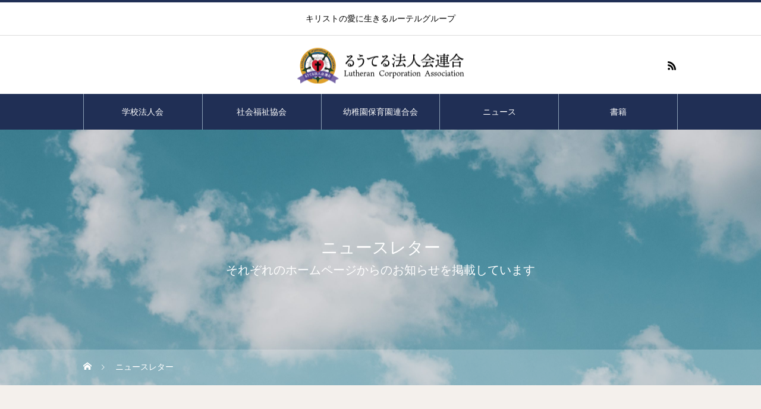

--- FILE ---
content_type: text/html; charset=UTF-8
request_url: https://lutherans.jp/blog/page/9/
body_size: 9940
content:
<!DOCTYPE html>
<html class="pc" lang="ja">
<head>
<meta charset="UTF-8">
<!--[if IE]><meta http-equiv="X-UA-Compatible" content="IE=edge"><![endif]-->
<meta name="viewport" content="width=device-width">
<title>Blog | るうてる法人会連合 | ページ 9</title>
<meta name="description" content="キリストの愛に生きるルーテルグループ">
<link rel="pingback" href="https://lutherans.jp/xmlrpc.php">
<link rel="shortcut icon" href="https://lutherans.jp/wp-content/uploads/2020/05/lca_favicon.png">
<meta name='robots' content='max-image-preview:large' />
	<style>img:is([sizes="auto" i], [sizes^="auto," i]) { contain-intrinsic-size: 3000px 1500px }</style>
	<script id="cookieyes" type="text/javascript" src="https://cdn-cookieyes.com/client_data/50f2f828376c13f8562f95de/script.js"></script><link rel="alternate" type="application/rss+xml" title="るうてる法人会連合 &raquo; フィード" href="https://lutherans.jp/feed/" />
<link rel="alternate" type="application/rss+xml" title="るうてる法人会連合 &raquo; コメントフィード" href="https://lutherans.jp/comments/feed/" />
<link rel="preconnect" href="https://fonts.googleapis.com">
<link rel="preconnect" href="https://fonts.gstatic.com" crossorigin>
<link href="https://fonts.googleapis.com/css2?family=Noto+Sans+JP:wght@400;600" rel="stylesheet">
<link rel='stylesheet' id='style-css' href='https://lutherans.jp/wp-content/themes/heal_tcd077/style.css?ver=2.10.2' type='text/css' media='all' />
<link rel='stylesheet' id='pt-cv-public-style-css' href='https://lutherans.jp/wp-content/plugins/content-views-query-and-display-post-page/public/assets/css/cv.css?ver=4.2' type='text/css' media='all' />
<link rel='stylesheet' id='pt-cv-public-pro-style-css' href='https://lutherans.jp/wp-content/plugins/pt-content-views-pro/public/assets/css/cvpro.min.css?ver=7.2.2' type='text/css' media='all' />
<link rel='stylesheet' id='wp-block-library-css' href='https://lutherans.jp/wp-includes/css/dist/block-library/style.min.css?ver=6.8.3' type='text/css' media='all' />
<style id='classic-theme-styles-inline-css' type='text/css'>
/*! This file is auto-generated */
.wp-block-button__link{color:#fff;background-color:#32373c;border-radius:9999px;box-shadow:none;text-decoration:none;padding:calc(.667em + 2px) calc(1.333em + 2px);font-size:1.125em}.wp-block-file__button{background:#32373c;color:#fff;text-decoration:none}
</style>
<style id='global-styles-inline-css' type='text/css'>
:root{--wp--preset--aspect-ratio--square: 1;--wp--preset--aspect-ratio--4-3: 4/3;--wp--preset--aspect-ratio--3-4: 3/4;--wp--preset--aspect-ratio--3-2: 3/2;--wp--preset--aspect-ratio--2-3: 2/3;--wp--preset--aspect-ratio--16-9: 16/9;--wp--preset--aspect-ratio--9-16: 9/16;--wp--preset--color--black: #000000;--wp--preset--color--cyan-bluish-gray: #abb8c3;--wp--preset--color--white: #ffffff;--wp--preset--color--pale-pink: #f78da7;--wp--preset--color--vivid-red: #cf2e2e;--wp--preset--color--luminous-vivid-orange: #ff6900;--wp--preset--color--luminous-vivid-amber: #fcb900;--wp--preset--color--light-green-cyan: #7bdcb5;--wp--preset--color--vivid-green-cyan: #00d084;--wp--preset--color--pale-cyan-blue: #8ed1fc;--wp--preset--color--vivid-cyan-blue: #0693e3;--wp--preset--color--vivid-purple: #9b51e0;--wp--preset--gradient--vivid-cyan-blue-to-vivid-purple: linear-gradient(135deg,rgba(6,147,227,1) 0%,rgb(155,81,224) 100%);--wp--preset--gradient--light-green-cyan-to-vivid-green-cyan: linear-gradient(135deg,rgb(122,220,180) 0%,rgb(0,208,130) 100%);--wp--preset--gradient--luminous-vivid-amber-to-luminous-vivid-orange: linear-gradient(135deg,rgba(252,185,0,1) 0%,rgba(255,105,0,1) 100%);--wp--preset--gradient--luminous-vivid-orange-to-vivid-red: linear-gradient(135deg,rgba(255,105,0,1) 0%,rgb(207,46,46) 100%);--wp--preset--gradient--very-light-gray-to-cyan-bluish-gray: linear-gradient(135deg,rgb(238,238,238) 0%,rgb(169,184,195) 100%);--wp--preset--gradient--cool-to-warm-spectrum: linear-gradient(135deg,rgb(74,234,220) 0%,rgb(151,120,209) 20%,rgb(207,42,186) 40%,rgb(238,44,130) 60%,rgb(251,105,98) 80%,rgb(254,248,76) 100%);--wp--preset--gradient--blush-light-purple: linear-gradient(135deg,rgb(255,206,236) 0%,rgb(152,150,240) 100%);--wp--preset--gradient--blush-bordeaux: linear-gradient(135deg,rgb(254,205,165) 0%,rgb(254,45,45) 50%,rgb(107,0,62) 100%);--wp--preset--gradient--luminous-dusk: linear-gradient(135deg,rgb(255,203,112) 0%,rgb(199,81,192) 50%,rgb(65,88,208) 100%);--wp--preset--gradient--pale-ocean: linear-gradient(135deg,rgb(255,245,203) 0%,rgb(182,227,212) 50%,rgb(51,167,181) 100%);--wp--preset--gradient--electric-grass: linear-gradient(135deg,rgb(202,248,128) 0%,rgb(113,206,126) 100%);--wp--preset--gradient--midnight: linear-gradient(135deg,rgb(2,3,129) 0%,rgb(40,116,252) 100%);--wp--preset--font-size--small: 13px;--wp--preset--font-size--medium: 20px;--wp--preset--font-size--large: 36px;--wp--preset--font-size--x-large: 42px;--wp--preset--spacing--20: 0.44rem;--wp--preset--spacing--30: 0.67rem;--wp--preset--spacing--40: 1rem;--wp--preset--spacing--50: 1.5rem;--wp--preset--spacing--60: 2.25rem;--wp--preset--spacing--70: 3.38rem;--wp--preset--spacing--80: 5.06rem;--wp--preset--shadow--natural: 6px 6px 9px rgba(0, 0, 0, 0.2);--wp--preset--shadow--deep: 12px 12px 50px rgba(0, 0, 0, 0.4);--wp--preset--shadow--sharp: 6px 6px 0px rgba(0, 0, 0, 0.2);--wp--preset--shadow--outlined: 6px 6px 0px -3px rgba(255, 255, 255, 1), 6px 6px rgba(0, 0, 0, 1);--wp--preset--shadow--crisp: 6px 6px 0px rgba(0, 0, 0, 1);}:where(.is-layout-flex){gap: 0.5em;}:where(.is-layout-grid){gap: 0.5em;}body .is-layout-flex{display: flex;}.is-layout-flex{flex-wrap: wrap;align-items: center;}.is-layout-flex > :is(*, div){margin: 0;}body .is-layout-grid{display: grid;}.is-layout-grid > :is(*, div){margin: 0;}:where(.wp-block-columns.is-layout-flex){gap: 2em;}:where(.wp-block-columns.is-layout-grid){gap: 2em;}:where(.wp-block-post-template.is-layout-flex){gap: 1.25em;}:where(.wp-block-post-template.is-layout-grid){gap: 1.25em;}.has-black-color{color: var(--wp--preset--color--black) !important;}.has-cyan-bluish-gray-color{color: var(--wp--preset--color--cyan-bluish-gray) !important;}.has-white-color{color: var(--wp--preset--color--white) !important;}.has-pale-pink-color{color: var(--wp--preset--color--pale-pink) !important;}.has-vivid-red-color{color: var(--wp--preset--color--vivid-red) !important;}.has-luminous-vivid-orange-color{color: var(--wp--preset--color--luminous-vivid-orange) !important;}.has-luminous-vivid-amber-color{color: var(--wp--preset--color--luminous-vivid-amber) !important;}.has-light-green-cyan-color{color: var(--wp--preset--color--light-green-cyan) !important;}.has-vivid-green-cyan-color{color: var(--wp--preset--color--vivid-green-cyan) !important;}.has-pale-cyan-blue-color{color: var(--wp--preset--color--pale-cyan-blue) !important;}.has-vivid-cyan-blue-color{color: var(--wp--preset--color--vivid-cyan-blue) !important;}.has-vivid-purple-color{color: var(--wp--preset--color--vivid-purple) !important;}.has-black-background-color{background-color: var(--wp--preset--color--black) !important;}.has-cyan-bluish-gray-background-color{background-color: var(--wp--preset--color--cyan-bluish-gray) !important;}.has-white-background-color{background-color: var(--wp--preset--color--white) !important;}.has-pale-pink-background-color{background-color: var(--wp--preset--color--pale-pink) !important;}.has-vivid-red-background-color{background-color: var(--wp--preset--color--vivid-red) !important;}.has-luminous-vivid-orange-background-color{background-color: var(--wp--preset--color--luminous-vivid-orange) !important;}.has-luminous-vivid-amber-background-color{background-color: var(--wp--preset--color--luminous-vivid-amber) !important;}.has-light-green-cyan-background-color{background-color: var(--wp--preset--color--light-green-cyan) !important;}.has-vivid-green-cyan-background-color{background-color: var(--wp--preset--color--vivid-green-cyan) !important;}.has-pale-cyan-blue-background-color{background-color: var(--wp--preset--color--pale-cyan-blue) !important;}.has-vivid-cyan-blue-background-color{background-color: var(--wp--preset--color--vivid-cyan-blue) !important;}.has-vivid-purple-background-color{background-color: var(--wp--preset--color--vivid-purple) !important;}.has-black-border-color{border-color: var(--wp--preset--color--black) !important;}.has-cyan-bluish-gray-border-color{border-color: var(--wp--preset--color--cyan-bluish-gray) !important;}.has-white-border-color{border-color: var(--wp--preset--color--white) !important;}.has-pale-pink-border-color{border-color: var(--wp--preset--color--pale-pink) !important;}.has-vivid-red-border-color{border-color: var(--wp--preset--color--vivid-red) !important;}.has-luminous-vivid-orange-border-color{border-color: var(--wp--preset--color--luminous-vivid-orange) !important;}.has-luminous-vivid-amber-border-color{border-color: var(--wp--preset--color--luminous-vivid-amber) !important;}.has-light-green-cyan-border-color{border-color: var(--wp--preset--color--light-green-cyan) !important;}.has-vivid-green-cyan-border-color{border-color: var(--wp--preset--color--vivid-green-cyan) !important;}.has-pale-cyan-blue-border-color{border-color: var(--wp--preset--color--pale-cyan-blue) !important;}.has-vivid-cyan-blue-border-color{border-color: var(--wp--preset--color--vivid-cyan-blue) !important;}.has-vivid-purple-border-color{border-color: var(--wp--preset--color--vivid-purple) !important;}.has-vivid-cyan-blue-to-vivid-purple-gradient-background{background: var(--wp--preset--gradient--vivid-cyan-blue-to-vivid-purple) !important;}.has-light-green-cyan-to-vivid-green-cyan-gradient-background{background: var(--wp--preset--gradient--light-green-cyan-to-vivid-green-cyan) !important;}.has-luminous-vivid-amber-to-luminous-vivid-orange-gradient-background{background: var(--wp--preset--gradient--luminous-vivid-amber-to-luminous-vivid-orange) !important;}.has-luminous-vivid-orange-to-vivid-red-gradient-background{background: var(--wp--preset--gradient--luminous-vivid-orange-to-vivid-red) !important;}.has-very-light-gray-to-cyan-bluish-gray-gradient-background{background: var(--wp--preset--gradient--very-light-gray-to-cyan-bluish-gray) !important;}.has-cool-to-warm-spectrum-gradient-background{background: var(--wp--preset--gradient--cool-to-warm-spectrum) !important;}.has-blush-light-purple-gradient-background{background: var(--wp--preset--gradient--blush-light-purple) !important;}.has-blush-bordeaux-gradient-background{background: var(--wp--preset--gradient--blush-bordeaux) !important;}.has-luminous-dusk-gradient-background{background: var(--wp--preset--gradient--luminous-dusk) !important;}.has-pale-ocean-gradient-background{background: var(--wp--preset--gradient--pale-ocean) !important;}.has-electric-grass-gradient-background{background: var(--wp--preset--gradient--electric-grass) !important;}.has-midnight-gradient-background{background: var(--wp--preset--gradient--midnight) !important;}.has-small-font-size{font-size: var(--wp--preset--font-size--small) !important;}.has-medium-font-size{font-size: var(--wp--preset--font-size--medium) !important;}.has-large-font-size{font-size: var(--wp--preset--font-size--large) !important;}.has-x-large-font-size{font-size: var(--wp--preset--font-size--x-large) !important;}
:where(.wp-block-post-template.is-layout-flex){gap: 1.25em;}:where(.wp-block-post-template.is-layout-grid){gap: 1.25em;}
:where(.wp-block-columns.is-layout-flex){gap: 2em;}:where(.wp-block-columns.is-layout-grid){gap: 2em;}
:root :where(.wp-block-pullquote){font-size: 1.5em;line-height: 1.6;}
</style>
<link rel='stylesheet' id='mimetypes-link-icons-css' href='https://lutherans.jp/wp-content/plugins/mimetypes-link-icons/css/style.php?cssvars=bXRsaV9oZWlnaHQ9NDgmbXRsaV9pbWFnZV90eXBlPXBuZyZtdGxpX2xlZnRvcnJpZ2h0PWxlZnQmYWN0aXZlX3R5cGVzPXBkZg%3D&#038;ver=3.0' type='text/css' media='all' />
<style>:root {
  --tcd-font-type1: Arial,"Hiragino Sans","Yu Gothic Medium","Meiryo",sans-serif;
  --tcd-font-type2: "Times New Roman",Times,"Yu Mincho","游明朝","游明朝体","Hiragino Mincho Pro",serif;
  --tcd-font-type3: Palatino,"Yu Kyokasho","游教科書体","UD デジタル 教科書体 N","游明朝","游明朝体","Hiragino Mincho Pro","Meiryo",serif;
  --tcd-font-type-logo: "Noto Sans JP",sans-serif;
}</style>
<script type="text/javascript" src="https://lutherans.jp/wp-includes/js/jquery/jquery.min.js?ver=3.7.1" id="jquery-core-js"></script>
<script type="text/javascript" src="https://lutherans.jp/wp-includes/js/jquery/jquery-migrate.min.js?ver=3.4.1" id="jquery-migrate-js"></script>
<link rel="https://api.w.org/" href="https://lutherans.jp/wp-json/" /><link rel="stylesheet" href="https://lutherans.jp/wp-content/themes/heal_tcd077/css/design-plus.css?ver=2.10.2">
<link rel="stylesheet" href="https://lutherans.jp/wp-content/themes/heal_tcd077/css/sns-botton.css?ver=2.10.2">
<link rel="stylesheet" media="screen and (max-width:1151px)" href="https://lutherans.jp/wp-content/themes/heal_tcd077/css/responsive.css?ver=2.10.2">
<link rel="stylesheet" media="screen and (max-width:1151px)" href="https://lutherans.jp/wp-content/themes/heal_tcd077/css/footer-bar.css?ver=2.10.2">

<script src="https://lutherans.jp/wp-content/themes/heal_tcd077/js/jquery.easing.1.4.js?ver=2.10.2"></script>
<script src="https://lutherans.jp/wp-content/themes/heal_tcd077/js/jscript.js?ver=2.10.2"></script>
<script src="https://lutherans.jp/wp-content/themes/heal_tcd077/js/comment.js?ver=2.10.2"></script>

<link rel="stylesheet" href="https://lutherans.jp/wp-content/themes/heal_tcd077/js/simplebar.css?ver=2.10.2">
<script src="https://lutherans.jp/wp-content/themes/heal_tcd077/js/simplebar.min.js?ver=2.10.2"></script>


<script src="https://lutherans.jp/wp-content/themes/heal_tcd077/js/header_fix.js?ver=2.10.2"></script>
<script src="https://lutherans.jp/wp-content/themes/heal_tcd077/js/header_fix_mobile.js?ver=2.10.2"></script>


<style type="text/css">

body, input, textarea { font-family: var(--tcd-font-type2); }


.rich_font, .p-vertical { font-family: var(--tcd-font-type2); font-weight:500; }

.widget_headline { font-family:  var(--tcd-font-type2); font-weight:500; }


.button_font { font-family: var(--tcd-font-type1); }

.rich_font_1 { font-family: var(--tcd-font-type1); }
.rich_font_2 { font-family: var(--tcd-font-type2); font-weight:500; }
.rich_font_3 { font-family: var(--tcd-font-type3); font-weight:500; }
.rich_font_logo { font-family: var(--tcd-font-type-logo); font-weight: bold !important;}


#site_desc { font-size:14px; }
@media screen and (max-width:750px) {
  #site_desc { font-size:11px; }
}
#global_menu { background:#202f55; }
#global_menu > ul { border-color:#8da0b6; }
#global_menu > ul > li { border-color:#8da0b6; }
#global_menu > ul > li > a { color:#ffffff; }
#global_menu > ul > li > a:hover, #global_menu > ul > li.megamenu_parent.active_button > a { color:#b2cbe4; }
#global_menu ul ul { /*font-family: "Hiragino Sans", "ヒラギノ角ゴ ProN", "Hiragino Kaku Gothic ProN", "游ゴシック", YuGothic, "メイリオ", Meiryo, sans-serif !important;*/ }
#global_menu ul ul a { color:#FFFFFF; background:#000000; }
#global_menu ul ul a:hover { background:#202f55; }
#global_menu ul ul li.menu-item-has-children > a:before { color:#FFFFFF; }
#drawer_menu { background:#202f55; }
#mobile_menu a { color:#ffffff; background:#202f55; border-bottom:1px solid #444444; }
#mobile_menu li li a { color:#ffffff; background:#333333; }
#mobile_menu a:hover, #drawer_menu .close_button:hover, #mobile_menu .child_menu_button:hover { color:#ffffff; background:#a4c1d7; }
#mobile_menu li li a:hover { color:#ffffff; }
.megamenu_menu_list { background:rgba(0,0,0,0.5); }
.megamenu_menu_list .title_area { background:rgba(0,30,67,0.5); }
.megamenu_menu_list .title { font-size:26px; }
.megamenu_menu_list .title span { font-size:16px; }
.megamenu_blog_list { background:rgba(0,0,0,0.5); }
.megamenu_blog_list .post_list .title_area {
  background: -moz-linear-gradient(top,  rgba(0,0,0,0) 0%, rgba(0,0,0,0.8) 100%);
  background: -webkit-linear-gradient(top,  rgba(0,0,0,0) 0%,rgba(0,0,0,0.8) 100%);
  background: linear-gradient(to bottom,  rgba(0,0,0,0) 0%,rgba(0,0,0,0.8) 100%);
}
.megamenu_blog_list .post_list .title { font-size:14px; }
.megamenu_blog_list .menu_area a:hover, .megamenu_blog_list .menu_area li.active a { color:#b2cbe4; }
#bread_crumb { background:rgba(255,255,255,0.2); }
#footer_banner .title { font-size:22px; color:#ffffff; background:rgba(0,30,67,0.5); }
@media screen and (max-width:750px) {
  #footer_banner .title { font-size:20px; }
}

#page_header .headline { color:#FFFFFF; }
#page_header .headline { font-size:28px; }
#catch_area .catch { font-size:38px; color:#202f55; }
#catch_area .desc { font-size:16px; }
.blog_list .title { font-size:16px; }
#post_title_area .title { font-size:28px; }
#article .post_content { font-size:16px; }
#related_post .headline, #comments .headline { font-size:16px; color:#ffffff; background:#58330d; }
@media screen and (max-width:750px) {
  #page_header .headline { font-size:18px; }
  #page_header .sub_title { font-size:12px; }
  #catch_area .catch { font-size:22px; }
  #catch_area .desc { font-size:14px; }
  .blog_list .title { font-size:14px; }
  #post_title_area .title { font-size:20px; }
  #article .post_content { font-size:14px; }
  #related_post .headline, #comments .headline { font-size:14px; }
}

.author_profile a.avatar, .animate_image, .animate_background, .animate_background .image_wrap {
  background: F2F2F2;
}
.author_profile a.avatar img, .animate_image img, .animate_background .image {
  -webkit-transition-property: opacity; -webkit-transition: 0.5s;
  transition-property: opacity; transition: 0.5s;
}
.author_profile a.avatar:hover img, .animate_image:hover img, .animate_background:hover .image {
  opacity: 0.5;
}


a { color:#000; }

#header_logo a, #footer_logo a, #comment_headline, .tcd_category_list a:hover, .tcd_category_list .child_menu_button:hover, #post_title_area .post_meta a:hover, #news_list a:hover .date, .index_blog .blog_list .post_meta li a:hover,
  .cardlink_title a:hover, #related_post .item a:hover, .comment a:hover, .comment_form_wrapper a:hover, .author_profile a:hover, .author_profile .author_link li a:hover:before, #post_meta_bottom a:hover,
    #searchform .submit_button:hover:before, .styled_post_list1 a:hover .title_area, .styled_post_list1 a:hover .date, .p-dropdown__title:hover:after, .p-dropdown__list li a:hover, #menu_button:hover:before
  { color: #202f55; }
.author_profile .author_link li.note a:hover:before{ background-color: #202f55; }

#submit_comment:hover, #cancel_comment_reply a:hover, #wp-calendar #prev a:hover, #wp-calendar #next a:hover, #wp-calendar td a:hover, #p_readmore .button, .page_navi span.current, .page_navi a:hover, #post_pagination p, #post_pagination a:hover, .c-pw__btn:hover, #post_pagination a:hover, .q_styled_ol li:before, .widget_tag_cloud .tagcloud a:hover
  { background-color: #202f55; }

#header, #comment_textarea textarea:focus, .c-pw__box-input:focus, .page_navi span.current, .page_navi a:hover, #post_pagination p, #post_pagination a:hover
  { border-color: #202f55; }

a:hover, #header_logo a:hover, #footer_logo a:hover, #bread_crumb a:hover, #bread_crumb li.home a:hover:before, #next_prev_post a:hover, #next_prev_post a:hover:before, #schedule_list_headline_pc a:hover:before, #staff_single_header li a:hover:before, #header_social_link li a:hover:before, .blog_list .post_meta li a:hover
  { color: #999999; }
#header_social_link li.note a:hover:before{ background-color: #999999; }

#p_readmore .button:hover
  { background-color: #999999; }
.post_content a, .custom-html-widget a { color:424242; }
.post_content a:hover, .custom-html-widget a:hover { color:#999999; }
body { background:#f4f0ec; }

#main_contents {
    margin: 50px auto 50px;
}
#main_col {
  width: 900px;
  margin: 0 auto; 
}
#post_image .image {
    width: 480px;
    height: 300px;
    margin: 0 auto;
}
@media only screen and (max-width: 700px) {
#main_contents {
    margin: 20px auto 20px;
}
#main_col {
  width: 100%;
  margin: 0 auto; 
}
#post_image .image {
    width: 320px;
    height: 200px;
    margin: 0 auto;
}
}

.styled_h2 {
  font-size:22px !important; text-align:left; color:#000000;   border-top:1px solid #222222;
  border-bottom:1px solid #222222;
  border-left:0px solid #222222;
  border-right:0px solid #222222;
  padding:30px 0px 30px 0px !important;
  margin:0px 0px 30px !important;
}
.styled_h3 {
  font-size:20px !important; text-align:left; color:#000000;   border-top:2px solid #222222;
  border-bottom:1px solid #dddddd;
  border-left:0px solid #dddddd;
  border-right:0px solid #dddddd;
  padding:30px 0px 30px 20px !important;
  margin:0px 0px 30px !important;
}
.styled_h4 {
  font-size:18px !important; text-align:left; color:#000000;   border-top:0px solid #dddddd;
  border-bottom:0px solid #dddddd;
  border-left:2px solid #222222;
  border-right:0px solid #dddddd;
  padding:10px 0px 10px 15px !important;
  margin:0px 0px 30px !important;
}
.styled_h5 {
  font-size:16px !important; text-align:left; color:#000000;   border-top:0px solid #dddddd;
  border-bottom:0px solid #dddddd;
  border-left:0px solid #dddddd;
  border-right:0px solid #dddddd;
  padding:15px 15px 15px 15px !important;
  margin:0px 0px 30px !important;
}
.q_custom_button1 { background: #535353; color: #ffffff !important; border-color: #535353 !important; }
.q_custom_button1:hover, .q_custom_button1:focus { background: #7d7d7d; color: #ffffff !important; border-color: #7d7d7d !important; }
.q_custom_button2 { background: #535353; color: #ffffff !important; border-color: #535353 !important; }
.q_custom_button2:hover, .q_custom_button2:focus { background: #7d7d7d; color: #ffffff !important; border-color: #7d7d7d !important; }
.q_custom_button3 { background: #535353; color: #ffffff !important; border-color: #535353 !important; }
.q_custom_button3:hover, .q_custom_button3:focus { background: #7d7d7d; color: #ffffff !important; border-color: #7d7d7d !important; }
.speech_balloon_left1 .speach_balloon_text { background-color: #ffdfdf; border-color: #ffdfdf; color: #000000 }
.speech_balloon_left1 .speach_balloon_text::before { border-right-color: #ffdfdf }
.speech_balloon_left1 .speach_balloon_text::after { border-right-color: #ffdfdf }
.speech_balloon_left2 .speach_balloon_text { background-color: #ffffff; border-color: #ff5353; color: #000000 }
.speech_balloon_left2 .speach_balloon_text::before { border-right-color: #ff5353 }
.speech_balloon_left2 .speach_balloon_text::after { border-right-color: #ffffff }
.speech_balloon_right1 .speach_balloon_text { background-color: #ccf4ff; border-color: #ccf4ff; color: #000000 }
.speech_balloon_right1 .speach_balloon_text::before { border-left-color: #ccf4ff }
.speech_balloon_right1 .speach_balloon_text::after { border-left-color: #ccf4ff }
.speech_balloon_right2 .speach_balloon_text { background-color: #ffffff; border-color: #0789b5; color: #000000 }
.speech_balloon_right2 .speach_balloon_text::before { border-left-color: #0789b5 }
.speech_balloon_right2 .speach_balloon_text::after { border-left-color: #ffffff }

</style>

<script>
jQuery(function ($) {
	var $window = $(window);
	var $body = $('body');
  // クイックタグ - underline ------------------------------------------
  if ($('.q_underline').length) {
    var gradient_prefix = null;
    $('.q_underline').each(function(){
      var bbc = $(this).css('borderBottomColor');
      if (jQuery.inArray(bbc, ['transparent', 'rgba(0, 0, 0, 0)']) == -1) {
        if (gradient_prefix === null) {
          gradient_prefix = '';
          var ua = navigator.userAgent.toLowerCase();
          if (/webkit/.test(ua)) {
            gradient_prefix = '-webkit-';
          } else if (/firefox/.test(ua)) {
            gradient_prefix = '-moz-';
          } else {
            gradient_prefix = '';
          }
        }
        $(this).css('borderBottomColor', 'transparent');
        if (gradient_prefix) {
          $(this).css('backgroundImage', gradient_prefix+'linear-gradient(left, transparent 50%, '+bbc+ ' 50%)');
        } else {
          $(this).css('backgroundImage', 'linear-gradient(to right, transparent 50%, '+bbc+ ' 50%)');
        }
      }
    });
    $window.on('scroll.q_underline', function(){
      $('.q_underline:not(.is-active)').each(function(){
        if ($body.hasClass('show-serumtal')) {
          var left = $(this).offset().left;
          if (window.scrollX > left - window.innerHeight) {
            $(this).addClass('is-active');
          }
        } else {
          var top = $(this).offset().top;
          if (window.scrollY > top - window.innerHeight) {
            $(this).addClass('is-active');
          }
        }
      });
      if (!$('.q_underline:not(.is-active)').length) {
        $window.off('scroll.q_underline');
      }
    });
  }
} );
</script>
		<style type="text/css" id="wp-custom-css">
			#index_slider .item1 .button {
    color: #ffffff;
    background-color: #001e43;
    border-color: #001e43;
}		</style>
		</head>
<body id="body" class="blog paged wp-embed-responsive paged-9 wp-theme-heal_tcd077 use_header_fix use_mobile_header_fix">


<div id="container">

 <header id="header">

    <div id="site_desc" class="rich_font_2"><span >キリストの愛に生きるルーテルグループ</span></div>
  
  <div id="header_top">
   <div id="header_logo">
    <div class="logo">
 <a href="https://lutherans.jp/" title="るうてる法人会連合">
    <img class="pc_logo_image type1" src="https://lutherans.jp/wp-content/uploads/2020/05/lutheran-houjin.png?1764181529" alt="るうてる法人会連合" title="るうてる法人会連合" width="282" height="61" />
      <img class="mobile_logo_image" src="https://lutherans.jp/wp-content/uploads/2020/06/lutheran-houjin_sp.png?1764181529" alt="るうてる法人会連合" title="るうてる法人会連合" width="237" height="37" />
   </a>
</div>

   </div>
         <ul id="header_social_link" class="clearfix">
                                        <li class="rss"><a href="https://lutherans.jp/feed/" rel="nofollow noopener" target="_blank" title="RSS"><span>RSS</span></a></li>   </ul>
     </div>

    <a href="#" id="menu_button"><span>メニュー</span></a>
  <nav id="global_menu" class="rich_font_1">
   <ul id="menu-header-nav" class="menu"><li id="menu-item-60" class="menu-item menu-item-type-post_type menu-item-object-page menu-item-60"><a href="https://lutherans.jp/schools/">学校法人会</a></li>
<li id="menu-item-61" class="menu-item menu-item-type-post_type menu-item-object-page menu-item-61"><a href="https://lutherans.jp/social_enterprise/">社会福祉協会</a></li>
<li id="menu-item-62" class="menu-item menu-item-type-post_type menu-item-object-page menu-item-62"><a href="https://lutherans.jp/kindergarten_nursery/">幼稚園保育園連合会</a></li>
<li id="menu-item-4789" class="menu-item menu-item-type-post_type menu-item-object-page menu-item-4789"><a href="https://lutherans.jp/newsletter/">ニュース</a></li>
<li id="menu-item-3172" class="menu-item menu-item-type-post_type menu-item-object-page menu-item-3172"><a href="https://lutherans.jp/books/">書籍</a></li>
</ul>  </nav>
  
  
 </header>

 

<div id="page_header" style="background:url(https://lutherans.jp/wp-content/uploads/2020/03/agustinus-nathaniel-xYfhRemMRMY-unsplash-scaled-1.jpg) no-repeat center center; background-size:cover;">
 <div class="headline_area rich_font_2">
  <h1 class="headline">ニュースレター</h1>  <p class="sub_title">それぞれのホームページからのお知らせを掲載しています</p> </div>
 <div id="bread_crumb">

<ul class="clearfix" itemscope itemtype="https://schema.org/BreadcrumbList">
 <li itemprop="itemListElement" itemscope itemtype="https://schema.org/ListItem" class="home"><a itemprop="item" href="https://lutherans.jp/"><span itemprop="name">ホーム</span></a><meta itemprop="position" content="1"></li>
 <li class="last" itemprop="itemListElement" itemscope itemtype="https://schema.org/ListItem"><span itemprop="name">ニュースレター</span><meta itemprop="position" content="2"></li>
</ul>

</div>
 </div>

<div id="blog_archive">

  <div id="catch_area">
  <h2 class="catch rich_font">届いたニュース</h2>  <p class="desc">記事をクリックすると掲載されているホームページを表示します</p> </div>
 
 
 <div class="blog_list clearfix">
    <article class="item">
   <a class="link animate_background" href="http://megumiyouchien.net/blog/%E7%AC%AC76%E5%9B%9E%E3%80%80%E3%82%81%E3%81%90%E3%81%BF%E5%B9%BC%E7%A8%9A%E5%9C%92%E3%80%80%E3%83%97%E3%83%AC%E3%82%A4%E3%83%87%E3%82%A4/">
    <div class="image_wrap">
     <div class="image" style="background:url(https://lutherans.jp/wp-content/themes/heal_tcd077/img/common/no_image2.gif) no-repeat center center; background-size:cover;"></div>
    </div>
   </a>
   <div class="title_area">
    <h3 class="title"><a href="http://megumiyouchien.net/blog/%E7%AC%AC76%E5%9B%9E%E3%80%80%E3%82%81%E3%81%90%E3%81%BF%E5%B9%BC%E7%A8%9A%E5%9C%92%E3%80%80%E3%83%97%E3%83%AC%E3%82%A4%E3%83%87%E3%82%A4/"><span>第76回　めぐみ幼稚園　プレイデイ</span></a></h3>
    <ul class="post_meta clearfix">
        <li class="category">
        <a href="https://lutherans.jp/category/jelc_-nursery/megumi/">めぐみ幼稚園</a>    </li>
<li class="date"><time class="entry-date updated" datetime="2024-10-16T03:01:38+09:00">2024.10.16</time></li>    </ul>
   </div>
  </article>
    <article class="item">
   <a class="link animate_background" href="https://www.hitalutheran.jp/blog241010091945.html">
    <div class="image_wrap">
     <div class="image" style="background:url(https://lutherans.jp/wp-content/themes/heal_tcd077/img/common/no_image2.gif) no-repeat center center; background-size:cover;"></div>
    </div>
   </a>
   <div class="title_area">
    <h3 class="title"><a href="https://www.hitalutheran.jp/blog241010091945.html"><span>ひかり・ハガキ投函など2件の模様【保護者専用】</span></a></h3>
    <ul class="post_meta clearfix">
        <li class="category">
        <a href="https://lutherans.jp/category/jelc_-nursery/">幼稚園保育園連合会</a>    </li>
<li class="date"><time class="entry-date updated" datetime="2024-10-11T03:01:41+09:00">2024.10.11</time></li>    </ul>
   </div>
  </article>
    <article class="item">
   <a class="link animate_background" href="https://aikoublg.jugem.jp/?eid=263">
    <div class="image_wrap">
     <div class="image" style="background:url(https://lutherans.jp/wp-content/themes/heal_tcd077/img/common/no_image2.gif) no-repeat center center; background-size:cover;"></div>
    </div>
   </a>
   <div class="title_area">
    <h3 class="title"><a href="https://aikoublg.jugem.jp/?eid=263"><span>★よ〜いドン！！</span></a></h3>
    <ul class="post_meta clearfix">
        <li class="category">
        <a href="https://lutherans.jp/category/jelc_-nursery/">幼稚園保育園連合会</a>    </li>
<li class="date"><time class="entry-date updated" datetime="2024-10-04T16:36:51+09:00">2024.10.04</time></li>    </ul>
   </div>
  </article>
    <article class="item">
   <a class="link animate_background" href="https://aikoublg.jugem.jp/?eid=262">
    <div class="image_wrap">
     <div class="image" style="background:url(https://lutherans.jp/wp-content/themes/heal_tcd077/img/common/no_image2.gif) no-repeat center center; background-size:cover;"></div>
    </div>
   </a>
   <div class="title_area">
    <h3 class="title"><a href="https://aikoublg.jugem.jp/?eid=262"><span>★運動会の予行練習</span></a></h3>
    <ul class="post_meta clearfix">
        <li class="category">
        <a href="https://lutherans.jp/category/jelc_-nursery/">幼稚園保育園連合会</a>    </li>
<li class="date"><time class="entry-date updated" datetime="2024-10-04T16:22:54+09:00">2024.10.04</time></li>    </ul>
   </div>
  </article>
    <article class="item">
   <a class="link animate_background" href="https://www.hitalutheran.jp/blog241001164042.html">
    <div class="image_wrap">
     <div class="image" style="background:url(https://lutherans.jp/wp-content/themes/heal_tcd077/img/common/no_image2.gif) no-repeat center center; background-size:cover;"></div>
    </div>
   </a>
   <div class="title_area">
    <h3 class="title"><a href="https://www.hitalutheran.jp/blog241001164042.html"><span>うさぎ・お誕生ランチなど2件の模様【保護者専用】</span></a></h3>
    <ul class="post_meta clearfix">
        <li class="category">
        <a href="https://lutherans.jp/category/jelc_-nursery/">幼稚園保育園連合会</a>    </li>
<li class="date"><time class="entry-date updated" datetime="2024-10-01T16:45:00+09:00">2024.10.01</time></li>    </ul>
   </div>
  </article>
    <article class="item">
   <a class="link animate_background" href="https://aikoublg.jugem.jp/?eid=261">
    <div class="image_wrap">
     <div class="image" style="background:url(https://lutherans.jp/wp-content/themes/heal_tcd077/img/common/no_image2.gif) no-repeat center center; background-size:cover;"></div>
    </div>
   </a>
   <div class="title_area">
    <h3 class="title"><a href="https://aikoublg.jugem.jp/?eid=261"><span>★９月お誕生会</span></a></h3>
    <ul class="post_meta clearfix">
        <li class="category">
        <a href="https://lutherans.jp/category/jelc_-nursery/">幼稚園保育園連合会</a>    </li>
<li class="date"><time class="entry-date updated" datetime="2024-09-25T17:54:50+09:00">2024.09.25</time></li>    </ul>
   </div>
  </article>
    <article class="item">
   <a class="link animate_background" href="https://ameblo.jp/jiai-sion-400/entry-12867406120.html">
    <div class="image_wrap">
     <div class="image" style="background:url(https://lutherans.jp/wp-content/themes/heal_tcd077/img/common/no_image2.gif) no-repeat center center; background-size:cover;"></div>
    </div>
   </a>
   <div class="title_area">
    <h3 class="title"><a href="https://ameblo.jp/jiai-sion-400/entry-12867406120.html"><span>☆ちゅうりっぷぐみです☆</span></a></h3>
    <ul class="post_meta clearfix">
        <li class="category">
        <a href="https://lutherans.jp/category/jelc_-nursery/zion/">シオン園保育所</a>    </li>
<li class="date"><time class="entry-date updated" datetime="2024-09-24T12:17:54+09:00">2024.09.24</time></li>    </ul>
   </div>
  </article>
    <article class="item">
   <a class="link animate_background" href="https://ameblo.jp/jiai-sion-400/entry-12868165654.html">
    <div class="image_wrap">
     <div class="image" style="background:url(https://lutherans.jp/wp-content/themes/heal_tcd077/img/common/no_image2.gif) no-repeat center center; background-size:cover;"></div>
    </div>
   </a>
   <div class="title_area">
    <h3 class="title"><a href="https://ameblo.jp/jiai-sion-400/entry-12868165654.html"><span>ばらぐみです☆彡</span></a></h3>
    <ul class="post_meta clearfix">
        <li class="category">
        <a href="https://lutherans.jp/category/jelc_-nursery/zion/">シオン園保育所</a>    </li>
<li class="date"><time class="entry-date updated" datetime="2024-09-24T00:00:00+09:00">2024.09.24</time></li>    </ul>
   </div>
  </article>
    <article class="item">
   <a class="link animate_background" href="http://denen-luther.com/%E6%95%AC%E8%80%81%E3%81%AE%E9%9B%86%E3%81%84/">
    <div class="image_wrap">
     <div class="image" style="background:url(https://lutherans.jp/wp-content/themes/heal_tcd077/img/common/no_image2.gif) no-repeat center center; background-size:cover;"></div>
    </div>
   </a>
   <div class="title_area">
    <h3 class="title"><a href="http://denen-luther.com/%E6%95%AC%E8%80%81%E3%81%AE%E9%9B%86%E3%81%84/"><span>敬老の集い</span></a></h3>
    <ul class="post_meta clearfix">
        <li class="category">
        <a href="https://lutherans.jp/category/jelc_-nursery/">幼稚園保育園連合会</a>    </li>
<li class="date"><time class="entry-date updated" datetime="2024-09-17T17:58:28+09:00">2024.09.17</time></li>    </ul>
   </div>
  </article>
    <article class="item">
   <a class="link animate_background" href="https://www.hitalutheran.jp/blog240917162439.html">
    <div class="image_wrap">
     <div class="image" style="background:url(https://lutherans.jp/wp-content/themes/heal_tcd077/img/common/no_image2.gif) no-repeat center center; background-size:cover;"></div>
    </div>
   </a>
   <div class="title_area">
    <h3 class="title"><a href="https://www.hitalutheran.jp/blog240917162439.html"><span>ほし・お誕生ランチなど3件の模様【保護者専用】</span></a></h3>
    <ul class="post_meta clearfix">
        <li class="category">
        <a href="https://lutherans.jp/category/jelc_-nursery/">幼稚園保育園連合会</a>    </li>
<li class="date"><time class="entry-date updated" datetime="2024-09-17T16:30:00+09:00">2024.09.17</time></li>    </ul>
   </div>
  </article>
   </div><!-- END .blog_list -->

 <div class="page_navi clearfix">
<ul class='page-numbers'>
	<li><a class="prev page-numbers" href="https://lutherans.jp/blog/page/8/"><span>&laquo;</span></a></li>
	<li><a class="page-numbers" href="https://lutherans.jp/blog/">1</a></li>
	<li><span class="page-numbers dots">&hellip;</span></li>
	<li><a class="page-numbers" href="https://lutherans.jp/blog/page/8/">8</a></li>
	<li><span aria-current="page" class="page-numbers current">9</span></li>
	<li><a class="page-numbers" href="https://lutherans.jp/blog/page/10/">10</a></li>
	<li><span class="page-numbers dots">&hellip;</span></li>
	<li><a class="page-numbers" href="https://lutherans.jp/blog/page/189/">189</a></li>
	<li><a class="next page-numbers" href="https://lutherans.jp/blog/page/10/"><span>&raquo;</span></a></li>
</ul>

</div>

 
</div><!-- END #blog_archive -->


 <div id="return_top">
  <a href="#body"><span>PAGE TOP</span></a>
 </div>

  <div id="footer_banner" class="clearfix">
    <div class="item">
   <a class="link animate_background" href="https://lutherans.jp/staff/about_school/">
    <div class="image_wrap">
     <div class="image" style="background:url(https://lutherans.jp/wp-content/uploads/2020/01/Japan_Lutheran_College.jpeg) no-repeat center center; background-size:cover;"></div>
    </div>
    <p class="title rich_font">学校法人会の働き</p>
   </a>
  </div>
    <div class="item">
   <a class="link animate_background" href="https://lutherans.jp/staff/social-welfare/">
    <div class="image_wrap">
     <div class="image" style="background:url(https://lutherans.jp/wp-content/uploads/2020/05/societyservice-1024x318-1.jpg) no-repeat center center; background-size:cover;"></div>
    </div>
    <p class="title rich_font">社会福祉協会の働き</p>
   </a>
  </div>
    <div class="item">
   <a class="link animate_background" href="https://lutherans.jp/staff/nursery-school-combination/">
    <div class="image_wrap">
     <div class="image" style="background:url(https://lutherans.jp/wp-content/uploads/2020/06/kn_footer_img.jpg) no-repeat center center; background-size:cover;"></div>
    </div>
    <p class="title rich_font">幼稚園保育園連合会の働き</p>
   </a>
  </div>
   </div><!-- END #footer_banner -->
 
 <footer id="footer">

  <div id="footer_top" style="background:#f4f0ec;">

      <div id="footer_logo">
    
<div class="logo">
 <a href="https://lutherans.jp/" title="るうてる法人会連合">
    <img class="pc_logo_image" src="https://lutherans.jp/wp-content/uploads/2020/05/lutheran-houjin_footer.png?1764181530" alt="るうてる法人会連合" title="るうてる法人会連合" width="166" height="142" />
      <img class="mobile_logo_image" src="https://lutherans.jp/wp-content/uploads/2020/05/lutheran-houjin_footer.png?1764181530" alt="るうてる法人会連合" title="るうてる法人会連合" width="166" height="142" />
   </a>
</div>

   </div>
   
   
      
   
  </div><!-- END #footer_top -->

  
      <div id="footer_menu" class="footer_menu">
   <ul id="menu-footer" class="menu"><li id="menu-item-3041" class="menu-item menu-item-type-custom menu-item-object-custom menu-item-3041"><a target="_blank" href="https://jelc.or.jp">日本福音ルーテル教会</a></li>
</ul>  </div>
  
  <p id="copyright" style="color:#ffffff; background:#202f55;">Copyright © 2020 るうてる法人会連合</p>

 </footer>

 
</div><!-- #container -->

<div id="drawer_menu">
  <nav>
  <ul id="mobile_menu" class="menu"><li class="menu-item menu-item-type-post_type menu-item-object-page menu-item-60"><a href="https://lutherans.jp/schools/">学校法人会</a></li>
<li class="menu-item menu-item-type-post_type menu-item-object-page menu-item-61"><a href="https://lutherans.jp/social_enterprise/">社会福祉協会</a></li>
<li class="menu-item menu-item-type-post_type menu-item-object-page menu-item-62"><a href="https://lutherans.jp/kindergarten_nursery/">幼稚園保育園連合会</a></li>
<li class="menu-item menu-item-type-post_type menu-item-object-page menu-item-4789"><a href="https://lutherans.jp/newsletter/">ニュース</a></li>
<li class="menu-item menu-item-type-post_type menu-item-object-page menu-item-3172"><a href="https://lutherans.jp/books/">書籍</a></li>
</ul> </nav>
  <div id="mobile_banner">
   </div><!-- END #header_mobile_banner -->
</div>

<script>
jQuery(document).ready(function($){
  });
</script>


<script type="speculationrules">
{"prefetch":[{"source":"document","where":{"and":[{"href_matches":"\/*"},{"not":{"href_matches":["\/wp-*.php","\/wp-admin\/*","\/wp-content\/uploads\/*","\/wp-content\/*","\/wp-content\/plugins\/*","\/wp-content\/themes\/heal_tcd077\/*","\/*\\?(.+)"]}},{"not":{"selector_matches":"a[rel~=\"nofollow\"]"}},{"not":{"selector_matches":".no-prefetch, .no-prefetch a"}}]},"eagerness":"conservative"}]}
</script>
<script type="text/javascript" id="pt-cv-content-views-script-js-extra">
/* <![CDATA[ */
var PT_CV_PUBLIC = {"_prefix":"pt-cv-","page_to_show":"5","_nonce":"91bdd92f17","is_admin":"","is_mobile":"","ajaxurl":"https:\/\/lutherans.jp\/wp-admin\/admin-ajax.php","lang":"","loading_image_src":"data:image\/gif;base64,R0lGODlhDwAPALMPAMrKygwMDJOTkz09PZWVla+vr3p6euTk5M7OzuXl5TMzMwAAAJmZmWZmZszMzP\/\/\/yH\/[base64]\/wyVlamTi3nSdgwFNdhEJgTJoNyoB9ISYoQmdjiZPcj7EYCAeCF1gEDo4Dz2eIAAAh+QQFCgAPACwCAAAADQANAAAEM\/DJBxiYeLKdX3IJZT1FU0iIg2RNKx3OkZVnZ98ToRD4MyiDnkAh6BkNC0MvsAj0kMpHBAAh+QQFCgAPACwGAAAACQAPAAAEMDC59KpFDll73HkAA2wVY5KgiK5b0RRoI6MuzG6EQqCDMlSGheEhUAgqgUUAFRySIgAh+QQFCgAPACwCAAIADQANAAAEM\/DJKZNLND\/[base64]","is_mobile_tablet":"","sf_no_post_found":"\u6295\u7a3f\u304c\u898b\u3064\u304b\u308a\u307e\u305b\u3093\u3067\u3057\u305f\u3002","lf__separator":","};
var PT_CV_PAGINATION = {"first":"\u00ab","prev":"\u2039","next":"\u203a","last":"\u00bb","goto_first":"Go to first page","goto_prev":"Go to previous page","goto_next":"Go to next page","goto_last":"Go to last page","current_page":"Current page is","goto_page":"Go to page"};
/* ]]> */
</script>
<script type="text/javascript" src="https://lutherans.jp/wp-content/plugins/content-views-query-and-display-post-page/public/assets/js/cv.js?ver=4.2" id="pt-cv-content-views-script-js"></script>
<script type="text/javascript" src="https://lutherans.jp/wp-content/plugins/pt-content-views-pro/public/assets/js/cvpro.min.js?ver=7.2.2" id="pt-cv-public-pro-script-js"></script>
<script type="text/javascript" id="mimetypes-link-icons-js-extra">
/* <![CDATA[ */
var i18n_mtli = {"hidethings":"1","enable_async":"","enable_async_debug":"","avoid_selector":".wp-caption"};
/* ]]> */
</script>
<script type="text/javascript" src="https://lutherans.jp/wp-content/plugins/mimetypes-link-icons/js/mtli-str-replace.min.js?ver=3.1.0" id="mimetypes-link-icons-js"></script>
</body>
</html>
<!-- Compressed by TCD -->